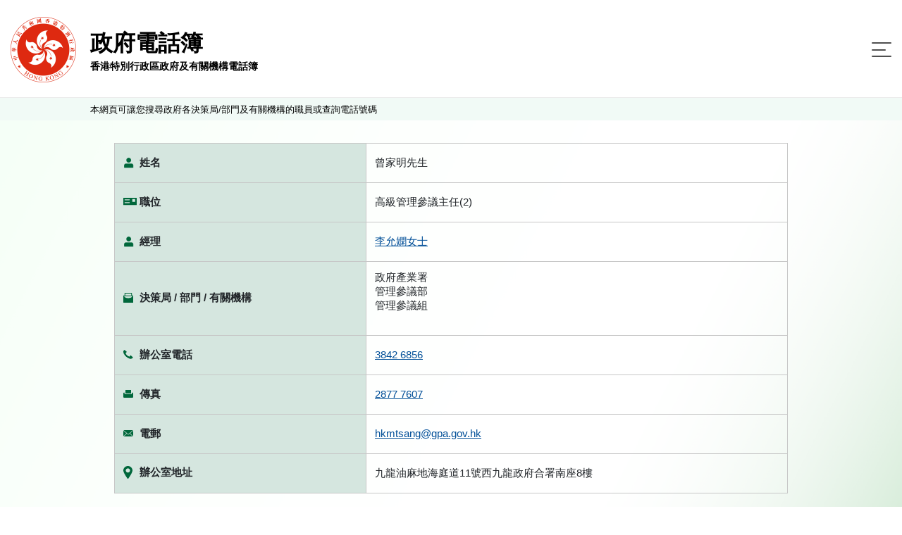

--- FILE ---
content_type: text/html;charset=UTF-8
request_url: https://www.directory.gov.hk/details.jsp?dn=cn%3D1229000115%2Cou%3DGPA%2Cou%3DPeople%2Co%3DGOVERNMENT%2Cc%3DHK&lang=chi
body_size: 3564
content:








































<!doctype html>
<html lang="zh-hk">


<!-- Common Head -->


<head>
<meta charset="utf-8">

<link rel="icon" type="image/svg" href="/assets/img/gov_favicon.svg">
<meta name="viewport" content="width=device-width, initial-scale=1, shrink-to-fit=no">
<link rel="stylesheet" href="/assets/plugins/bootstrap/css/bootstrap.min.css">

<link rel="stylesheet" href="/assets/css/jquery-ui.css">
<link rel="stylesheet" href="/assets/css/style.css">

<script src="/assets/js/polyfill.min.js"></script>
<script src="/assets/js/jquery-3.5.1.min.js"></script>
<script src="/assets/js/jquery.cookie.js"></script>
<script src="/assets/plugins/bootstrap/js/bootstrap.bundle.min.js"></script>
<script src="/assets/js/jquery.sticky.js"></script>
<script src="/assets/js/jquery-ui.js"></script>
<script src="/assets/js/script.js"></script>
<script src="/assets/js/cso.js"></script>

<script>
	// for icac checking : Email Harvesting Prevention Enhancement
	function confirmEmail(mail)
	{
		if (confirm('注意：基於保安考慮，市民應避免使用電郵舉報貪污。\n(舉報貪污熱線: 2526 6366)\n\n你是否想繼續?'))	
			 window.location = 'mailto:' + mail;
		
	}
	
	function getLangParamsFromLocation () {
		const queryString = window.location.search;
		const urlParams = new URLSearchParams(queryString);
		return urlParams.get('lang');
	}
	
	function appendWithLangSetup (hrefLink, anchor = '') {

		try {
			const lang = getLangParamsFromLocation();
			const hrefLinkArray = hrefLink.split('?');
			const searchParams = new URLSearchParams(hrefLinkArray[1] ? hrefLinkArray[1] : '')
			//searchParams.set('lang', lang ? lang : 'chi');
			
			if(hrefLinkArray[1]) {
				return hrefLinkArray[0] + '?' + searchParams.toString().replace('&','%26') + '&lang=' + (lang ? lang : 'chi') + (anchor ? '#' + anchor : '') ;
			}
			
			return hrefLinkArray[0] + '?lang=' + (lang ? lang : 'chi') + (anchor ? '#' + anchor : '') ;
		}
		catch (ex) {
			return hrefLink;
		}
	}
	
	function visitWithLangSetup (hrefLink, anchor = '') {

		//console.log(hrefLink);
		//console.log(appendWithLangSetup (hrefLink, anchor));

		window.location = appendWithLangSetup (hrefLink, anchor);

		//const newRedirect = document.createElement('a');
        //newRedirect.setAttribute('href', appendWithLangSetup (hrefLink, anchor));
        //document.body.appendChild(newRedirect);
        //newRedirect.click();

	}
		
	function submitFormWithLangSetup (form) {
		
		const lang = getLangParamsFromLocation();
		
		const input = document.createElement("input");
		input.setAttribute("type", "hidden");
		input.setAttribute("name", "lang");
		input.setAttribute("value", lang ? lang : 'chi');
		form.appendChild(input);
	}
	
</script>

<title>
	香港特別行政區政府及有關機構電話簿 - 公務員詳細資料
</title>
</head>
<!-- End Common Head -->

<body>
	<!-- Header -->
	



<div class="offscreen"><a class="scroll-to-id" href="#skipToContent" title="跳至內容">跳至內容</a></div>
<header>
	<div class="container d-flex">
		<div class="logo-title-block d-flex align-items-center">
			<div class="image-block">
				<a href="javascript:visitWithLangSetup('basic_search.jsp?reset_form=yes')" title="香港特別行政區政府及有關機構電話簿">
				<img src="/assets/img/logo.png" alt="香港特別行政區政府及有關機構電話簿"/>
				</a>
			</div>
			<div class="title-block d-flex justify-content-center flex-column">
				<a href="javascript:visitWithLangSetup('basic_search.jsp?reset_form=yes')" title="香港特別行政區政府及有關機構電話簿">
					<div class="d-none d-md-block title">政府電話簿</div>
					<div class="desc">香港特別行政區政府及有關機構電話簿</div>
				</a>
			</div>
		</div>
		<nav class="navbar navbar-expand-custom navbar-light flex-grow-1 justify-content-end">
			<button class="navbar-toggler" type="button" data-toggle="collapse" data-target="#menu-block" aria-controls="menu-block" aria-expanded="false" aria-label="Toggle navigation">
				<span class="navbar-toggler-icon"> <span class="line"></span> <span class="line"></span> <span class="line"></span>
				</span>
			</button>
			<div class="menu-block collapse navbar-collapse justify-content-end flex-wrap" id="menu-block" >
				<button class="navbar-toggler" type="button" data-toggle="collapse" data-target="#menu-block" aria-controls="menu-block" aria-expanded="false" aria-label="Toggle navigation">
					<span class="navbar-toggler-icon"> </span>
				</button>

				<div class="order-lg-1 d-flex align-items-stretch pr-2">
					<div class="language-switch-block">
						<ul class="list-inline mb-0">
							<li class="list-inline-item"><a href="/details.jsp?dn=cn%3D1229000115%2Cou%3DGPA%2Cou%3DPeople%2Co%3DGOVERNMENT%2Cc%3DHK&lang=eng" title="English">English</a></li>
						</ul>
					</div>
					<div class="change-fontsize-block">
						<ul class="list-inline mb-0">
							<li class="list-inline-item"><a rel="normal" href="#" class="fontsize-normal" title="字型大小：原設定">A</a></li>
							<li class="list-inline-item"><a rel="larger"  href="#" class="fontsize-larger" title="字型大小：較大">A</a></li>
							<li class="list-inline-item"><a rel="largest"  href="#" class="fontsize-largest" title="字型大小：最大">A</a></li>
						</ul>
					</div>
				</div>
				
				<div class="order-lg-2 main-menu-block">
					<ul class="navbar-nav">
						<li class="nav-item active"><a class="nav-link d-flex flex-row flex-xx-column text-lg-center" href="javascript:visitWithLangSetup('basic_search.jsp?reset_form=yes')" title="姓名搜尋"> <span class="image-block"><img src="/assets/img/icon-search-by-name.svg" /></span> <span>姓名搜尋</span>
						</a></li>
						<li class="nav-item"><a class="nav-link d-flex flex-row flex-xx-column text-lg-center" href="javascript:visitWithLangSetup('basic_service.jsp?reset_form=yes')" title="查詢搜尋"> <span class="enquiry image-block"><img src="/assets/img/icon-search-by-enquiry.svg" /></span> <span>查詢搜尋</span>
						</a></li>
						<li class="nav-item"><a class="nav-link d-flex flex-row flex-xx-column text-lg-center" href="https://tel.directory.gov.hk/index_CHI.html?accept_disclaimer=yes" title="電話表"> <span class="full-list image-block"><img src="/assets/img/icon-full-list.svg" /></span> <span>電話表</span>
						</a></li>
					</ul>
				</div>					
							
			</div>
		</nav>
	</div>
</header>
	<!-- End Header -->

	<main role="main" class="flex-grow-1 d-flex flex-column">
		
		<div class="notice-block">			
			<div class="container">本網頁可讓您搜尋政府各決策局/部門及有關機構的職員或查詢電話號碼</div>
		</div>
		<div class="offscreen"><a id="skipToContent" href="#"></a></div>
		<div class="content-container flex-grow-1">
			<div class="container">

				<div class="detail-block">
					<table class="table table-borderless detail-table">
						<tbody>
							<!-- Name -->
							<tr>
								<th>
									<div class="d-flex">
										<div class="detail-image ">
											<img src="assets/img/icon-detail-fullname.svg" class="img-fluid" alt="Responsive image">
										</div>
										<span class="detail-image-label ">姓名</span>
									</div>
								</th>
								<td>
									   曾家明先生<br>
								</td>
							</tr>
							<!-- Name End -->

							<!-- Title -->
							

							
							<tr>
								<th>
									<div class="d-flex">
										<div class="detail-image ">
											<img src="assets/img/icon-detail-posttitle.svg" class="img-fluid" alt="Responsive image">
										</div>
										<span class="detail-image-label">職位</span>
									</div>
								</th>
								<td>高級管理參議主任(2)</td>
							</tr>
							
							<!-- Title End -->


							<!-- Manager Start  -->
							

							
							<tr>
								<th>
									<div class="d-flex">
										<div class="detail-image ">
											<img src="assets/img/icon-detail-fullname.svg" class="img-fluid" alt="Responsive image">
										</div>
										<span class="detail-image-label">經理</span>
									</div>
								</th>
								<td>
									<a href="javascript:visitWithLangSetup('./details.jsp?dn=cn%3D1229000113%2Cou%3DGPA%2Cou%3DPeople%2Co%3Dgovernment%2Cc%3Dhk')">李允嫻女士 </a>

								</td>
							</tr>
							
							<!-- Manager End -->

							<!-- Dep Start -->
							<tr>
								<th>
									<div class="d-flex ">
										<div class="detail-image ">
											<img class="bureau" src="assets/img/icon-detail-bureau.svg" class="img-fluid" alt="Responsive image">
										</div>
										<span class="detail-image-label ">決策局 / 部門 / 有關機構</span>
									</div>
								</th>
								<td>
									<div class="d-flex align-items-center">
										政府產業署<br>管理參議部<br>管理參議組<br><br>
									</div>
								</td>
							</tr>
							<!-- Dep End -->
							<!-- Office tel No. Start -->

							
							
							<tr>
								<th>
									<div class="d-flex ">
										<div class="detail-image ">
											<img src="assets/img/icon-detail-officetel.svg" class="img-fluid" alt="Responsive image">
										</div>
										<span class="detail-image-label ">辦公室電話</span>
									</div>
								</th>
								<td>
									<a href='tel:3842 6856'>3842 6856</a><br>

								</td>
							</tr>
							
							<!-- Office tel No. End -->
							<!-- Office Fax No.  -->
							
							
							<tr>
								<th>
									<div class="d-flex ">
										<div class="detail-image ">
											<img src="assets/img/icon-detail-fax.svg" class="img-fluid" alt="Responsive image">
										</div>
										<span class="detail-image-label ">傳真</span>
									</div>
								</th>
								<td>
									<a href='tel:2877 7607'>2877 7607</a><br>
								</td>
							</tr>
							
							<!-- Office Fax No. End -->

							<!-- Gdsnumber Start  -->
							
							
							<!-- Gdsnumber End -->

							<!-- Email -->
							
							
							<tr>
								<th>
									<div class="d-flex">
										<div class="detail-image ">
											<img src="assets/img/icon-detail-email.svg" class="img-fluid" alt="Responsive image">
										</div>
										<span class="detail-image-label ">電郵</span>
									</div>
								</th>
								<td>
									<a href ='mailto:hkmtsang@gpa.gov.hk'>hkmtsang@gpa.gov.hk</a>

								</td>
							</tr>
							
							<!-- Email End -->

							<!-- Office Address -->
							
							<tr>
								<th>
									<div class="d-flex">
										<div class="detail-image ">
											<img src="assets/img/icon-detail-address.svg" class="img-fluid" alt="Responsive image">
										</div>
										<span class="detail-image-label ">辦公室地址</span>
									</div>
								</th>
								<td><span> 九龍油麻地海庭道11號西九龍政府合署南座8樓
								</span></td>
							</tr>
							
							<!-- Office Address End -->
							
						</tbody>
					</table>
				</div>

				<div class="content-block mt-4">
					<p>備註:</p>
					<p>
						如果在香港以外地方致電的話，請在電話號碼之前加撥地區號碼「852」（不適用於駐海外辦事處）。 
					</p>
				</div>

				<div class="button-block">
					<button type="back" class="btn btn-style-4" onclick="javascript:history.go(-1);">返回</button>
				</div>

				<!-- Cert -->
				

		
        				
				<div class="d-flex align-items-center certifications">
					<a target="_blank" rel="noopener" title="符合萬維網聯盟有關無障礙網頁設計指引中2A級別的要求" href="http://www.w3.org/WAI/WCAG2AA-Conformance"> <img alt="符合萬維網聯盟有關無障礙網頁設計指引中2A級別的要求" src="/assets/img/logo/wcag2AA.gif">
					</a> <a target="_blank" title="無障礙網頁嘉許計劃" href="http://www.webforall.gov.hk/tc/recognition_scheme"> <img alt="無障礙網頁嘉許計劃" src="/assets/img/logo/WA_Gold_Logo_chi.gif">
					</a>
				</div>
				<!-- End Cert -->
			</div>
		</div>
	</main>
	<!-- Footer -->
	

	<footer class="mt-auto">
		<div class="container">
			<div class="d-flex flex-column flex-md-row">
				<div class="footer-left-block d-flex justify-content-center justify-content-md-start flex-grow-1">
					<div class="footer-menu-block">
						<ul class="list-inline mb-0">
							<li class="list-inline-item"><a href="javascript:visitWithLangSetup('help.jsp')" title="說明">說明</a></li>
							<li class="list-inline-item"><a href="javascript:visitWithLangSetup('disclaimer.jsp')" title="免責聲明">免責聲明</a></li>
							<li class="list-inline-item"><a class="scroll-to-id" href="javascript:visitWithLangSetup('disclaimer.jsp', 'copyright')" title="版權公告">版權公告</a></li>
						</ul>
					</div>
					<div class="flex-md-grow-1 text-md-right text-left">
						查詢電郵 : <a href="mailto:dir_enq@cso.gov.hk">dir_enq@cso.gov.hk</a>
					</div>
				</div>
				<div class="copyright-block text-md-left text-center">Copyright&nbsp;©&nbsp;2021</div>
			</div>
		</div>
	</footer>
	<div class="btn-scroll-container">
		<div class="btn-scroll-top"></div>
	</div>

	<!-- End Footer -->

</body>

</html>





--- FILE ---
content_type: application/javascript
request_url: https://www.directory.gov.hk/assets/js/cso.js
body_size: 689
content:
var domainNameForCookie = "directory.gov.hk";
$.main = {
	domain : (document.domain.indexOf(domainNameForCookie) != -1 ? domainNameForCookie : "")
};

var fontsize = $.cookie('cso-fontsize');

$(function() {

	// init font size button class
//	var f = $.cookie('cso-fontsize');
//	if (!f) {
//		f = "normal";
//	}
	
	//    
	//    if (f) {
	//        $('.change-fontsize-block a[class="fontsize-' + f + '"]')
	//            .addClass('active')
	//            .siblings()
	//                .removeClass('active');
	//    }else{    	
	//    	f = "normal";
	//    	$('.change-fontsize-block a[class="fontsize-' + f + '"]').addClass('active');
	//    }

	// click event of font size button
	$('.change-fontsize-block a[class^="fontsize-"]')
		.click(function(e) {
			$.switchFontSize($(this).attr('rel'));
		//            $(this)
		//                .addClass('active')
		//                    .siblings()
		//                    .removeClass('active');
		});

	//$('.change-fontsize-block a[class="fontsize-' + f + '"]').click();
	$('.change-fontsize-block a[class="fontsize-'+fontsize+'"]').addClass("active");

	/*** AutoComplete in basic search  ***/
    
    if($("#inputFullName").length > 0 ) {
    	
        $( "#inputFullName" ).autocomplete({
//          source: availableTags
            source: function(request, response) {
                    $.ajax( {
                            url: "./read_people_list.jsp",
                            dataType: "json",
                            data: {
                                    name: request.term,
                                    dept: $("#inputOU").val().substring(3)

                            },
                            success: function( data ) {
                                    response( data );
                            },
                            error: function (msg, errstatus, errthrow) {
                                    console.log(msg.status + ' ' + msg.statusText + ' '  + errstatus);
                            }
                    });
            },
            minLength: 1,
            delay: 300,
            select: function(event, ui) {
                    var name = ui.item.value.replace(/ *\([^)]*\) */g, "");
                    $("#inputFullName").val(name);
                    $("#basic-search").submit();
                    return false;
            }
        });
        $("#inputFullName").bind("propertychange change click keyup input paste", function() {
            var tester = /^[\x00-\x7F].*/
            if (tester.test($(this).val())){
                $( "#inputFullName" ).autocomplete({minLength:5});
            }else {
                $( "#inputFullName" ).autocomplete({minLength:2});
            }
        });    	
    	

    }
    
    $(window).resize(function () {
    	/*
        var width = $(".form-group").width();
        var properties = {
            width: width,
        };
        $(".autocomplete").css(properties);        
        */
    	
    	$('.ui-autocomplete-input').autocomplete('close');
    });	
});


$.switchFontSize = function(fz) {
	    switch(fz){
	    case 'larger':
	        var size = 'larger';
	        break;
	    case 'largest':
	    	var size = 'largest';
	        break;
	    default:
	    	var size = 'normal';
	    }
    
	$("html").addClass("fontsize-"+size );
		
	if ($.main.domain != "") {
		$.cookie('cso-fontsize', fz, {
			expires : 60,
			path : '/;SameSite=Lax',
			domain : $.main.domain,
			//secure: true
		});
	} else {
		$.cookie('cso-fontsize', fz, {
			expires : 60,
			path : '/;SameSite=Lax',
			//secure: true
		});
	}
}

//change font size
if (fontsize){
	$.switchFontSize(fontsize);	
}


--- FILE ---
content_type: application/javascript
request_url: https://www.directory.gov.hk/assets/js/script.js
body_size: 2161
content:
if (!Number.isNaN) {
  (function (global) {
    var defineProperty = (function () {
      // IE 8 only supports `Object.defineProperty` on DOM elements
      try {
        var object = {};
        var $defineProperty = Object.defineProperty;
        var result = $defineProperty(object, object, object) && $defineProperty;
      } catch (error) { }
      return result;
    })();

    var globalIsNaN = global.isNaN;

    // Source: http://wiki.ecmascript.org/doku.php?id=harmony:number.isnan
    var isNaN = function (value) {
      return typeof value === "number" && globalIsNaN(value);
    };

    if (defineProperty) {
      defineProperty(Number, "isNaN", {
        value: isNaN,
        configurable: true,
        writable: true,
      });
    } else {
      Number.isNaN = isNaN;
    }
  })(this);
}
$(document).ready(function () {
  var expand = false
  $('[data-toggle="popover"]').popover();
  if ($("header").length) {
    var topSpacing = 0;
    $("header").sticky({ topSpacing: topSpacing });
  }
  $(window)
    .on("resize scroll orientationchange", function () {
      var headerTop = $("header").innerHeight();
      var footerTop = $("footer").offset().top;
      var viewportTop = $(window).scrollTop();
      var viewportBottom = viewportTop + $(window).height();
      if (viewportTop > headerTop) {
        $(".btn-scroll-top").addClass("float");
      } else {
        $(".btn-scroll-top").removeClass("float");
      }
    })
    .trigger("resize scroll orientationchange");
  $(window)
    .on("resize orientationchange", function () {
      if ($("header").length) {
        var topSpacing = topSpacing + $("header").innerHeight() + 1;
        $(".header").sticky("update");
      }
    })
    .trigger("resize orientationchange");
  $(".btn-scroll-top").on("click", function () {
    $("html, body").animate({ scrollTop: 0 }, 800);
  });

  if (isNaN(window.location.hash.substr(1))) {
    if (window.scrollY) {
      window.scroll(0, 0);
    }
    var offset = 120;
    if (window.innerWidth > 767) offset = 160;
    var hash = window.location.hash.substr(1);
    $("html, body").animate(
      {
        scrollTop: $("#" + hash).offset().top - offset,
      },
      500
    );
  }
  if ($('.acknowledge').length) {
    $("#terms").prop('checked', false);
    $("#terms").on('change', function (element) {
      if (element.checked) {
        document.querySelector('.acknowledge a').classList.toggle('disable')
      }
      else {
        document.querySelector('.acknowledge a').classList.toggle('disable')
      }
    })
  }
  if ($(".scroll-to-id").length) {
    $(".scroll-to-id").click(function (e) {
      var id = $(this).attr("href");
      var offset = 120;
      if (window.innerWidth > 767) offset = 160;
      if (id.split("#")[0]) {
        id = id.split("#")[1];
        $("html, body").animate(
          {
            scrollTop: $("#" + id).offset().top - offset,
          },
          500
        );
      } else {
        e.preventDefault();
        $("html, body").animate(
          {
            scrollTop: $(id).offset().top - offset,
          },
          500
        );
      }
      $(id).focus();
    });
  }
  if ($('.change-fontsize-block a[class^="fontsize-"]').length) {
    var arrFontsize = $('.change-fontsize-block a[class^="fontsize-"]')
      .map(function () {
        return $(this).attr("class");
      })
      .get();
    if (!$("html").hasClass("." + arrFontsize.join(", ."))) {
      $("html").addClass(arrFontsize[0]);
    }
    if (!$('.change-fontsize-block a[class="' + arrFontsize[0] + '"]').length) {
      $('.change-fontsize-block a[class="' + arrFontsize[0] + '"]').addClass(
        "active"
      );
    }

    $('.change-fontsize-block a[class^="fontsize-"]').click(function (e) {
      e.preventDefault();
      $("html").removeClass(arrFontsize);
      $(
        'a[class^="fontsize-"]',
        $(this).parents(".change-fontsize-block")
      ).removeClass("active");
      $("html").addClass($(this).attr("class"));
      $(this).addClass("active");
    });
  }

  // if ($(".selectpicker").length) {

  //   $('.selectpicker').selectpicker('refresh');
  //   $('.selectpicker').selectpicker({
  //     size: false
  //   });

  //   $('.dropdown.bootstrap-select button.btn.dropdown-toggle').focus(function (e) {
  //     $(e.target).on('keyup', enterOpenTable);
  //   });

  //   $('.dropdown.bootstrap-select button.btn.dropdown-toggle').focusout(function (e) {
  //     $(e.target).off('keyup', enterOpenTable);
  //   });

  //   var isOpened = false;
  //   var scrolled = 0;
  //   $('.selectpicker').on('shown.bs.select', function () {
  //     var parent = $(this).parents('.bootstrap-select')
  //     var maxHeight = Math.max.apply(null, parent.find('.dropdown-menu li').map(function () {
  //       return $(this).height();
  //     }).get());
  //     parent.find('.dropdown-menu').each(function () {
  //       var tmp = (maxHeight * 5) + 'px'
  //       $(this).css({ 'max-height': tmp });
  //     })
  //   });

  //   $('.selectpicker').on('show.bs.select	', function () {
  //     var parent = $(this).parents('.bootstrap-select')
  //     isOpened = true;
  //     $(parent).on('keyup', moveTable)
  //   });
  //   $('.selectpicker').on('hide.bs.select	', function () {
  //     var parent = $(this).parents('.bootstrap-select')
  //     $(parent).off('keyup', moveTable)
  //   });
  //   function enterOpenTable(e) {
  //     var code = e.keyCode || e.which;
  //     if (code == 13 && isOpened == false) {
  //       $(this).parents('.bootstrap-select').find('.selectpicker').selectpicker('toggle')
  //     } else if (code == 13 && isOpened == true) {
  //       isOpened = false
  //       $(this).next().focus()
  //     }
  //   }
  //   function moveTable(e) {
  //     var activeLi = $(this).find('.show li.active')
  //     var dropdownInner = $(this).find('.inner')
  //     dropdownInner.scrollTop(scrolled)
  //     var maxHeight = Math.max.apply(null, $(this).find('.show li').map(function () {
  //       return $(this).height();
  //     }).get());
  //     var maxRow = Math.floor(dropdownInner.height() / maxHeight)
  //     var relativeTop = activeLi.offset().top - dropdownInner.offset().top
  //     var relativeBot = activeLi.offset().top - dropdownInner.offset().top + activeLi.height()
  //     if (relativeTop < activeLi.height() && relativeTop !== 0) {
  //       scrolled += relativeTop - ((maxRow - 1) * maxHeight);
  //       dropdownInner.scrollTop(scrolled)
  //     }
  //     if (relativeBot > dropdownInner.height()) {
  //       scrolled += relativeTop;
  //       dropdownInner.scrollTop(scrolled)
  //     }
  //   }
  // }

  if ($("form").length) {
    $("form").each(function (index) {
      $.each($(this).serializeArray(), function (key, value) {
        var $self = $('[name="' + value.name + '"]');
        if ($self.parents("fieldset.form-group").length) {
          //if ($self.hasClass("selectpicker")) {
        	  /*
            $self
              .on("show.bs.select", function () {
                $self.parents("fieldset.form-group").addClass("focus");
              })
              .on("hide.bs.select", function () {
                $self.parents("fieldset.form-group").removeClass("focus");
              });
              */
          //} else {
            $self
              .on("focusin", function () {            	  
                $self.parents("fieldset.form-group").addClass("focus");
              })
              .on("focusout", function () {
                $self.parents("fieldset.form-group").removeClass("focus");
              });
          //}
        }
      });
      

//      $('[data-toggle="dropdown"]')
//      .on("focusin", function () {    	          	  
//        $(this).parents("fieldset.form-group").addClass("focus");
//      })
//      .on("focusout", function () {    	  
//    	  $(this).parents("fieldset.form-group").removeClass("focus");
//      });
      
      
      if ($('[type="reset"]', $(this)).length) {
        var $form = $(this);
        $('[type="reset"]', $form).on("click", function () {
          $form[0].reset();
          $(".selectpicker", $form).selectpicker("refresh");
        });
      }
    });
  }

  $(window).on("resize", function () {
    wholeListToggle();
    var acc = document.querySelectorAll(".result-table tr.accordion");
    if (
      document.querySelectorAll(".result-table tr.accordion").length &&
      window.innerWidth <= 767
    ) {
      for (var i = 0; i < acc.length; i++) {
        acc[i].addEventListener("click", toggle);
      }
    }
    if (
      document.querySelectorAll(".result-table tr.accordion").length &&
      window.innerWidth > 767
    ) {
      for (var i = 0; i < acc.length; i++) {
        acc[i].removeEventListener("click", toggle);
        acc[i].classList.remove("active");
        var panel = acc[i].nextElementSibling;
        panel.style.display = "none";
        panel.classList.remove("active");
      }
    }
  });

  function wholeListToggle() {
    if ($(".whole-list li.accordion").length && !expand) {
      var acc = document.querySelectorAll(
        ".whole-list li.accordion .expand-icon"
      );
      expand = true
      for (var i = 0; i < acc.length; i++) {
        acc[i].addEventListener("click", toggleTable);
      }
    }
  }

  $(window).ready(function () {
	  wholeListToggle();
/*    
    if ($(".result-table tr.accordion").length) {
      $(".result-table tr.accordion").slice(0, 25).show();
      if ($(".result-table tr.accordion:hidden").length == 0) {
        $("#loadMore").fadeOut();
      }
      $("#loadMore").on("click", function (e) {
        e.preventDefault();
        $(".result-table tr.accordion:hidden").slice(0, 25).show("slow");
        if ($(".result-table tr.accordion:hidden").length == 0) {
          $("#loadMore").fadeOut();
        }
      });
    }
*/
	  
    if (
      document.querySelectorAll(".result-table tr.accordion").length &&
      window.innerWidth <= 767
    ) {
      var acc = document.querySelectorAll(".result-table tr.accordion");
      for (var i = 0; i < acc.length; i++) {
        acc[i].addEventListener("click", toggle);
      }
    }
    if (
      document.querySelectorAll(".result-table tr.accordion").length &&
      window.innerWidth > 767
    ) {
      var acc = document.querySelectorAll(".result-table tr.accordion");
      for (var i = 0; i < acc.length; i++) {
        acc[i].removeEventListener("click", toggle);
        acc[i].classList.remove("active");
        var panel = acc[i].nextElementSibling;
        panel.style.display = "none";
        panel.classList.remove("active");
      }
    }
  });
});
function toggleTable() {
  var accordion = $(this).closest(".accordion")[0];
  accordion.classList.toggle("active");
  if (accordion.querySelector(".panel")) {
    var panel = accordion.querySelector(".panel");
    if (panel.classList.contains("show")) {
      // panel.style.display = "none";
      $(this).parent().next().slideUp()
      panel.classList.remove("show");

      accordion.querySelector(".expand-icon").classList.toggle("active");
    } else {
      $(this).parent().next().slideDown()
      // panel.style.display = "block";
      panel.classList.add("show");
      accordion.querySelector(".expand-icon").classList.toggle("active");
    }
  }
}
function toggle() {
  this.classList.toggle("active");
  var panel = this.nextElementSibling;
  if (panel.classList.contains("active")) {
    panel.style.display = "none";
    panel.classList.remove("active");
  } else {
    panel.style.display = "block";
    panel.classList.add("active");
  }
}
